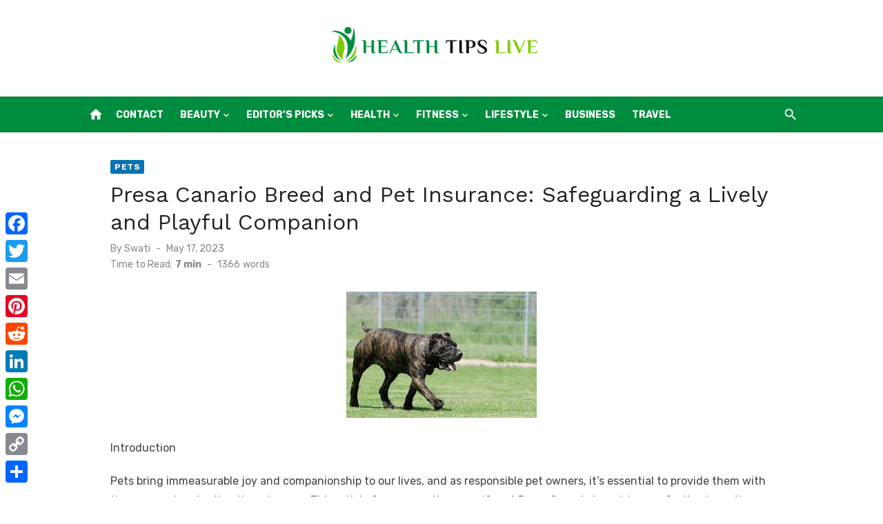

--- FILE ---
content_type: text/html; charset=UTF-8
request_url: https://www.healthtipslive.com/presa-canario-breed-and-pet-insurance-safeguarding-a-lively-and-playful-companion/
body_size: 78770
content:
<!DOCTYPE html>
<html lang="en-US">
<head>
	<meta charset="UTF-8">
	<meta name="viewport" content="width=device-width, initial-scale=1">
	<link rel="profile" href="https://gmpg.org/xfn/11">
		<meta name='robots' content='index, follow, max-image-preview:large, max-snippet:-1, max-video-preview:-1' />

	<!-- This site is optimized with the Yoast SEO plugin v26.7 - https://yoast.com/wordpress/plugins/seo/ -->
	<title>Presa Canario Breed and Pet Insurance: Safeguarding a Lively and Playful Companion - Health Tips | Healthy Life Ideas</title>
	<link rel="canonical" href="https://www.healthtipslive.com/presa-canario-breed-and-pet-insurance-safeguarding-a-lively-and-playful-companion/" />
	<meta property="og:locale" content="en_US" />
	<meta property="og:type" content="article" />
	<meta property="og:title" content="Presa Canario Breed and Pet Insurance: Safeguarding a Lively and Playful Companion - Health Tips | Healthy Life Ideas" />
	<meta property="og:description" content="Introduction Pets bring immeasurable joy and companionship to our lives, and as responsible pet owners, it&#8217;s essential to provide them with the care and protection &hellip;" />
	<meta property="og:url" content="https://www.healthtipslive.com/presa-canario-breed-and-pet-insurance-safeguarding-a-lively-and-playful-companion/" />
	<meta property="og:site_name" content="Health Tips | Healthy Life Ideas" />
	<meta property="article:published_time" content="2023-05-17T11:22:52+00:00" />
	<meta property="article:modified_time" content="2023-06-13T13:22:16+00:00" />
	<meta property="og:image" content="https://www.healthtipslive.com/wp-content/uploads/2023/05/download-4.jpg" />
	<meta property="og:image:width" content="276" />
	<meta property="og:image:height" content="183" />
	<meta property="og:image:type" content="image/jpeg" />
	<meta name="author" content="Swati" />
	<meta name="twitter:card" content="summary_large_image" />
	<meta name="twitter:label1" content="Written by" />
	<meta name="twitter:data1" content="Swati" />
	<meta name="twitter:label2" content="Est. reading time" />
	<meta name="twitter:data2" content="6 minutes" />
	<script type="application/ld+json" class="yoast-schema-graph">{"@context":"https://schema.org","@graph":[{"@type":"Article","@id":"https://www.healthtipslive.com/presa-canario-breed-and-pet-insurance-safeguarding-a-lively-and-playful-companion/#article","isPartOf":{"@id":"https://www.healthtipslive.com/presa-canario-breed-and-pet-insurance-safeguarding-a-lively-and-playful-companion/"},"author":{"name":"Swati","@id":"https://www.healthtipslive.com/#/schema/person/51ce26b8cbc5e80989a27f9b185571e1"},"headline":"Presa Canario Breed and Pet Insurance: Safeguarding a Lively and Playful Companion","datePublished":"2023-05-17T11:22:52+00:00","dateModified":"2023-06-13T13:22:16+00:00","mainEntityOfPage":{"@id":"https://www.healthtipslive.com/presa-canario-breed-and-pet-insurance-safeguarding-a-lively-and-playful-companion/"},"wordCount":1371,"commentCount":0,"publisher":{"@id":"https://www.healthtipslive.com/#organization"},"image":{"@id":"https://www.healthtipslive.com/presa-canario-breed-and-pet-insurance-safeguarding-a-lively-and-playful-companion/#primaryimage"},"thumbnailUrl":"https://www.healthtipslive.com/wp-content/uploads/2023/05/download-4.jpg","articleSection":["Pets"],"inLanguage":"en-US"},{"@type":"WebPage","@id":"https://www.healthtipslive.com/presa-canario-breed-and-pet-insurance-safeguarding-a-lively-and-playful-companion/","url":"https://www.healthtipslive.com/presa-canario-breed-and-pet-insurance-safeguarding-a-lively-and-playful-companion/","name":"Presa Canario Breed and Pet Insurance: Safeguarding a Lively and Playful Companion - Health Tips | Healthy Life Ideas","isPartOf":{"@id":"https://www.healthtipslive.com/#website"},"primaryImageOfPage":{"@id":"https://www.healthtipslive.com/presa-canario-breed-and-pet-insurance-safeguarding-a-lively-and-playful-companion/#primaryimage"},"image":{"@id":"https://www.healthtipslive.com/presa-canario-breed-and-pet-insurance-safeguarding-a-lively-and-playful-companion/#primaryimage"},"thumbnailUrl":"https://www.healthtipslive.com/wp-content/uploads/2023/05/download-4.jpg","datePublished":"2023-05-17T11:22:52+00:00","dateModified":"2023-06-13T13:22:16+00:00","breadcrumb":{"@id":"https://www.healthtipslive.com/presa-canario-breed-and-pet-insurance-safeguarding-a-lively-and-playful-companion/#breadcrumb"},"inLanguage":"en-US","potentialAction":[{"@type":"ReadAction","target":["https://www.healthtipslive.com/presa-canario-breed-and-pet-insurance-safeguarding-a-lively-and-playful-companion/"]}]},{"@type":"ImageObject","inLanguage":"en-US","@id":"https://www.healthtipslive.com/presa-canario-breed-and-pet-insurance-safeguarding-a-lively-and-playful-companion/#primaryimage","url":"https://www.healthtipslive.com/wp-content/uploads/2023/05/download-4.jpg","contentUrl":"https://www.healthtipslive.com/wp-content/uploads/2023/05/download-4.jpg","width":276,"height":183},{"@type":"BreadcrumbList","@id":"https://www.healthtipslive.com/presa-canario-breed-and-pet-insurance-safeguarding-a-lively-and-playful-companion/#breadcrumb","itemListElement":[{"@type":"ListItem","position":1,"name":"Home","item":"https://www.healthtipslive.com/"},{"@type":"ListItem","position":2,"name":"Presa Canario Breed and Pet Insurance: Safeguarding a Lively and Playful Companion"}]},{"@type":"WebSite","@id":"https://www.healthtipslive.com/#website","url":"https://www.healthtipslive.com/","name":"Health Tips | Healthy Life Ideas","description":"","publisher":{"@id":"https://www.healthtipslive.com/#organization"},"potentialAction":[{"@type":"SearchAction","target":{"@type":"EntryPoint","urlTemplate":"https://www.healthtipslive.com/?s={search_term_string}"},"query-input":{"@type":"PropertyValueSpecification","valueRequired":true,"valueName":"search_term_string"}}],"inLanguage":"en-US"},{"@type":"Organization","@id":"https://www.healthtipslive.com/#organization","name":"Health Tips | Healthy Life Ideas","url":"https://www.healthtipslive.com/","logo":{"@type":"ImageObject","inLanguage":"en-US","@id":"https://www.healthtipslive.com/#/schema/logo/image/","url":"https://www.healthtipslive.com/wp-content/uploads/2024/01/Group-51.png","contentUrl":"https://www.healthtipslive.com/wp-content/uploads/2024/01/Group-51.png","width":1914,"height":332,"caption":"Health Tips | Healthy Life Ideas"},"image":{"@id":"https://www.healthtipslive.com/#/schema/logo/image/"}},{"@type":"Person","@id":"https://www.healthtipslive.com/#/schema/person/51ce26b8cbc5e80989a27f9b185571e1","name":"Swati","image":{"@type":"ImageObject","inLanguage":"en-US","@id":"https://www.healthtipslive.com/#/schema/person/image/","url":"https://secure.gravatar.com/avatar/3827fe16ed298683e0dad0218788486f8be97070a48faf5337f28f9b493eef59?s=96&d=mm&r=g","contentUrl":"https://secure.gravatar.com/avatar/3827fe16ed298683e0dad0218788486f8be97070a48faf5337f28f9b493eef59?s=96&d=mm&r=g","caption":"Swati"},"url":"https://www.healthtipslive.com/author/swati/"}]}</script>
	<!-- / Yoast SEO plugin. -->


<link rel='dns-prefetch' href='//widgetlogic.org' />
<link rel='dns-prefetch' href='//static.addtoany.com' />
<link rel='dns-prefetch' href='//fonts.googleapis.com' />
<link href='https://fonts.gstatic.com' crossorigin rel='preconnect' />
<link rel="alternate" type="application/rss+xml" title="Health Tips | Healthy Life Ideas &raquo; Feed" href="https://www.healthtipslive.com/feed/" />
<link rel="alternate" title="oEmbed (JSON)" type="application/json+oembed" href="https://www.healthtipslive.com/wp-json/oembed/1.0/embed?url=https%3A%2F%2Fwww.healthtipslive.com%2Fpresa-canario-breed-and-pet-insurance-safeguarding-a-lively-and-playful-companion%2F" />
<link rel="alternate" title="oEmbed (XML)" type="text/xml+oembed" href="https://www.healthtipslive.com/wp-json/oembed/1.0/embed?url=https%3A%2F%2Fwww.healthtipslive.com%2Fpresa-canario-breed-and-pet-insurance-safeguarding-a-lively-and-playful-companion%2F&#038;format=xml" />
<style id='wp-img-auto-sizes-contain-inline-css' type='text/css'>
img:is([sizes=auto i],[sizes^="auto," i]){contain-intrinsic-size:3000px 1500px}
/*# sourceURL=wp-img-auto-sizes-contain-inline-css */
</style>
<style id='wp-emoji-styles-inline-css' type='text/css'>

	img.wp-smiley, img.emoji {
		display: inline !important;
		border: none !important;
		box-shadow: none !important;
		height: 1em !important;
		width: 1em !important;
		margin: 0 0.07em !important;
		vertical-align: -0.1em !important;
		background: none !important;
		padding: 0 !important;
	}
/*# sourceURL=wp-emoji-styles-inline-css */
</style>
<style id='wp-block-library-inline-css' type='text/css'>
:root{--wp-block-synced-color:#7a00df;--wp-block-synced-color--rgb:122,0,223;--wp-bound-block-color:var(--wp-block-synced-color);--wp-editor-canvas-background:#ddd;--wp-admin-theme-color:#007cba;--wp-admin-theme-color--rgb:0,124,186;--wp-admin-theme-color-darker-10:#006ba1;--wp-admin-theme-color-darker-10--rgb:0,107,160.5;--wp-admin-theme-color-darker-20:#005a87;--wp-admin-theme-color-darker-20--rgb:0,90,135;--wp-admin-border-width-focus:2px}@media (min-resolution:192dpi){:root{--wp-admin-border-width-focus:1.5px}}.wp-element-button{cursor:pointer}:root .has-very-light-gray-background-color{background-color:#eee}:root .has-very-dark-gray-background-color{background-color:#313131}:root .has-very-light-gray-color{color:#eee}:root .has-very-dark-gray-color{color:#313131}:root .has-vivid-green-cyan-to-vivid-cyan-blue-gradient-background{background:linear-gradient(135deg,#00d084,#0693e3)}:root .has-purple-crush-gradient-background{background:linear-gradient(135deg,#34e2e4,#4721fb 50%,#ab1dfe)}:root .has-hazy-dawn-gradient-background{background:linear-gradient(135deg,#faaca8,#dad0ec)}:root .has-subdued-olive-gradient-background{background:linear-gradient(135deg,#fafae1,#67a671)}:root .has-atomic-cream-gradient-background{background:linear-gradient(135deg,#fdd79a,#004a59)}:root .has-nightshade-gradient-background{background:linear-gradient(135deg,#330968,#31cdcf)}:root .has-midnight-gradient-background{background:linear-gradient(135deg,#020381,#2874fc)}:root{--wp--preset--font-size--normal:16px;--wp--preset--font-size--huge:42px}.has-regular-font-size{font-size:1em}.has-larger-font-size{font-size:2.625em}.has-normal-font-size{font-size:var(--wp--preset--font-size--normal)}.has-huge-font-size{font-size:var(--wp--preset--font-size--huge)}.has-text-align-center{text-align:center}.has-text-align-left{text-align:left}.has-text-align-right{text-align:right}.has-fit-text{white-space:nowrap!important}#end-resizable-editor-section{display:none}.aligncenter{clear:both}.items-justified-left{justify-content:flex-start}.items-justified-center{justify-content:center}.items-justified-right{justify-content:flex-end}.items-justified-space-between{justify-content:space-between}.screen-reader-text{border:0;clip-path:inset(50%);height:1px;margin:-1px;overflow:hidden;padding:0;position:absolute;width:1px;word-wrap:normal!important}.screen-reader-text:focus{background-color:#ddd;clip-path:none;color:#444;display:block;font-size:1em;height:auto;left:5px;line-height:normal;padding:15px 23px 14px;text-decoration:none;top:5px;width:auto;z-index:100000}html :where(.has-border-color){border-style:solid}html :where([style*=border-top-color]){border-top-style:solid}html :where([style*=border-right-color]){border-right-style:solid}html :where([style*=border-bottom-color]){border-bottom-style:solid}html :where([style*=border-left-color]){border-left-style:solid}html :where([style*=border-width]){border-style:solid}html :where([style*=border-top-width]){border-top-style:solid}html :where([style*=border-right-width]){border-right-style:solid}html :where([style*=border-bottom-width]){border-bottom-style:solid}html :where([style*=border-left-width]){border-left-style:solid}html :where(img[class*=wp-image-]){height:auto;max-width:100%}:where(figure){margin:0 0 1em}html :where(.is-position-sticky){--wp-admin--admin-bar--position-offset:var(--wp-admin--admin-bar--height,0px)}@media screen and (max-width:600px){html :where(.is-position-sticky){--wp-admin--admin-bar--position-offset:0px}}

/*# sourceURL=wp-block-library-inline-css */
</style><style id='global-styles-inline-css' type='text/css'>
:root{--wp--preset--aspect-ratio--square: 1;--wp--preset--aspect-ratio--4-3: 4/3;--wp--preset--aspect-ratio--3-4: 3/4;--wp--preset--aspect-ratio--3-2: 3/2;--wp--preset--aspect-ratio--2-3: 2/3;--wp--preset--aspect-ratio--16-9: 16/9;--wp--preset--aspect-ratio--9-16: 9/16;--wp--preset--color--black: #000000;--wp--preset--color--cyan-bluish-gray: #abb8c3;--wp--preset--color--white: #ffffff;--wp--preset--color--pale-pink: #f78da7;--wp--preset--color--vivid-red: #cf2e2e;--wp--preset--color--luminous-vivid-orange: #ff6900;--wp--preset--color--luminous-vivid-amber: #fcb900;--wp--preset--color--light-green-cyan: #7bdcb5;--wp--preset--color--vivid-green-cyan: #00d084;--wp--preset--color--pale-cyan-blue: #8ed1fc;--wp--preset--color--vivid-cyan-blue: #0693e3;--wp--preset--color--vivid-purple: #9b51e0;--wp--preset--color--dark-gray: #222222;--wp--preset--color--medium-gray: #444444;--wp--preset--color--light-gray: #888888;--wp--preset--color--accent: #0573b4;--wp--preset--gradient--vivid-cyan-blue-to-vivid-purple: linear-gradient(135deg,rgb(6,147,227) 0%,rgb(155,81,224) 100%);--wp--preset--gradient--light-green-cyan-to-vivid-green-cyan: linear-gradient(135deg,rgb(122,220,180) 0%,rgb(0,208,130) 100%);--wp--preset--gradient--luminous-vivid-amber-to-luminous-vivid-orange: linear-gradient(135deg,rgb(252,185,0) 0%,rgb(255,105,0) 100%);--wp--preset--gradient--luminous-vivid-orange-to-vivid-red: linear-gradient(135deg,rgb(255,105,0) 0%,rgb(207,46,46) 100%);--wp--preset--gradient--very-light-gray-to-cyan-bluish-gray: linear-gradient(135deg,rgb(238,238,238) 0%,rgb(169,184,195) 100%);--wp--preset--gradient--cool-to-warm-spectrum: linear-gradient(135deg,rgb(74,234,220) 0%,rgb(151,120,209) 20%,rgb(207,42,186) 40%,rgb(238,44,130) 60%,rgb(251,105,98) 80%,rgb(254,248,76) 100%);--wp--preset--gradient--blush-light-purple: linear-gradient(135deg,rgb(255,206,236) 0%,rgb(152,150,240) 100%);--wp--preset--gradient--blush-bordeaux: linear-gradient(135deg,rgb(254,205,165) 0%,rgb(254,45,45) 50%,rgb(107,0,62) 100%);--wp--preset--gradient--luminous-dusk: linear-gradient(135deg,rgb(255,203,112) 0%,rgb(199,81,192) 50%,rgb(65,88,208) 100%);--wp--preset--gradient--pale-ocean: linear-gradient(135deg,rgb(255,245,203) 0%,rgb(182,227,212) 50%,rgb(51,167,181) 100%);--wp--preset--gradient--electric-grass: linear-gradient(135deg,rgb(202,248,128) 0%,rgb(113,206,126) 100%);--wp--preset--gradient--midnight: linear-gradient(135deg,rgb(2,3,129) 0%,rgb(40,116,252) 100%);--wp--preset--font-size--small: 14px;--wp--preset--font-size--medium: 18px;--wp--preset--font-size--large: 20px;--wp--preset--font-size--x-large: 32px;--wp--preset--font-size--normal: 16px;--wp--preset--font-size--larger: 24px;--wp--preset--font-size--huge: 48px;--wp--preset--spacing--20: 0.44rem;--wp--preset--spacing--30: 0.67rem;--wp--preset--spacing--40: 1rem;--wp--preset--spacing--50: 1.5rem;--wp--preset--spacing--60: 2.25rem;--wp--preset--spacing--70: 3.38rem;--wp--preset--spacing--80: 5.06rem;--wp--preset--shadow--natural: 6px 6px 9px rgba(0, 0, 0, 0.2);--wp--preset--shadow--deep: 12px 12px 50px rgba(0, 0, 0, 0.4);--wp--preset--shadow--sharp: 6px 6px 0px rgba(0, 0, 0, 0.2);--wp--preset--shadow--outlined: 6px 6px 0px -3px rgb(255, 255, 255), 6px 6px rgb(0, 0, 0);--wp--preset--shadow--crisp: 6px 6px 0px rgb(0, 0, 0);}:root { --wp--style--global--content-size: 760px;--wp--style--global--wide-size: 1140px; }:where(body) { margin: 0; }.wp-site-blocks > .alignleft { float: left; margin-right: 2em; }.wp-site-blocks > .alignright { float: right; margin-left: 2em; }.wp-site-blocks > .aligncenter { justify-content: center; margin-left: auto; margin-right: auto; }:where(.wp-site-blocks) > * { margin-block-start: 20px; margin-block-end: 0; }:where(.wp-site-blocks) > :first-child { margin-block-start: 0; }:where(.wp-site-blocks) > :last-child { margin-block-end: 0; }:root { --wp--style--block-gap: 20px; }:root :where(.is-layout-flow) > :first-child{margin-block-start: 0;}:root :where(.is-layout-flow) > :last-child{margin-block-end: 0;}:root :where(.is-layout-flow) > *{margin-block-start: 20px;margin-block-end: 0;}:root :where(.is-layout-constrained) > :first-child{margin-block-start: 0;}:root :where(.is-layout-constrained) > :last-child{margin-block-end: 0;}:root :where(.is-layout-constrained) > *{margin-block-start: 20px;margin-block-end: 0;}:root :where(.is-layout-flex){gap: 20px;}:root :where(.is-layout-grid){gap: 20px;}.is-layout-flow > .alignleft{float: left;margin-inline-start: 0;margin-inline-end: 2em;}.is-layout-flow > .alignright{float: right;margin-inline-start: 2em;margin-inline-end: 0;}.is-layout-flow > .aligncenter{margin-left: auto !important;margin-right: auto !important;}.is-layout-constrained > .alignleft{float: left;margin-inline-start: 0;margin-inline-end: 2em;}.is-layout-constrained > .alignright{float: right;margin-inline-start: 2em;margin-inline-end: 0;}.is-layout-constrained > .aligncenter{margin-left: auto !important;margin-right: auto !important;}.is-layout-constrained > :where(:not(.alignleft):not(.alignright):not(.alignfull)){max-width: var(--wp--style--global--content-size);margin-left: auto !important;margin-right: auto !important;}.is-layout-constrained > .alignwide{max-width: var(--wp--style--global--wide-size);}body .is-layout-flex{display: flex;}.is-layout-flex{flex-wrap: wrap;align-items: center;}.is-layout-flex > :is(*, div){margin: 0;}body .is-layout-grid{display: grid;}.is-layout-grid > :is(*, div){margin: 0;}body{color: #444;font-family: Rubik, -apple-system, BlinkMacSystemFont, Segoe UI, Roboto, Oxygen-Sans, Ubuntu, Cantarell, Helvetica Neue, sans-serif;font-size: 16px;line-height: 1.75;padding-top: 0px;padding-right: 0px;padding-bottom: 0px;padding-left: 0px;}a:where(:not(.wp-element-button)){text-decoration: underline;}h1, h2, h3, h4, h5, h6{color: #222;font-family: Work Sans, -apple-system, BlinkMacSystemFont, Segoe UI, Roboto, Oxygen-Sans, Ubuntu, Cantarell, Helvetica Neue, sans-serif;}:root :where(.wp-element-button, .wp-block-button__link){background-color: #222;border-radius: 2px;border-width: 0;color: #fff;font-family: inherit;font-size: inherit;font-style: inherit;font-weight: inherit;letter-spacing: inherit;line-height: inherit;padding-top: 6px;padding-right: 20px;padding-bottom: 6px;padding-left: 20px;text-decoration: none;text-transform: inherit;}.has-black-color{color: var(--wp--preset--color--black) !important;}.has-cyan-bluish-gray-color{color: var(--wp--preset--color--cyan-bluish-gray) !important;}.has-white-color{color: var(--wp--preset--color--white) !important;}.has-pale-pink-color{color: var(--wp--preset--color--pale-pink) !important;}.has-vivid-red-color{color: var(--wp--preset--color--vivid-red) !important;}.has-luminous-vivid-orange-color{color: var(--wp--preset--color--luminous-vivid-orange) !important;}.has-luminous-vivid-amber-color{color: var(--wp--preset--color--luminous-vivid-amber) !important;}.has-light-green-cyan-color{color: var(--wp--preset--color--light-green-cyan) !important;}.has-vivid-green-cyan-color{color: var(--wp--preset--color--vivid-green-cyan) !important;}.has-pale-cyan-blue-color{color: var(--wp--preset--color--pale-cyan-blue) !important;}.has-vivid-cyan-blue-color{color: var(--wp--preset--color--vivid-cyan-blue) !important;}.has-vivid-purple-color{color: var(--wp--preset--color--vivid-purple) !important;}.has-dark-gray-color{color: var(--wp--preset--color--dark-gray) !important;}.has-medium-gray-color{color: var(--wp--preset--color--medium-gray) !important;}.has-light-gray-color{color: var(--wp--preset--color--light-gray) !important;}.has-accent-color{color: var(--wp--preset--color--accent) !important;}.has-black-background-color{background-color: var(--wp--preset--color--black) !important;}.has-cyan-bluish-gray-background-color{background-color: var(--wp--preset--color--cyan-bluish-gray) !important;}.has-white-background-color{background-color: var(--wp--preset--color--white) !important;}.has-pale-pink-background-color{background-color: var(--wp--preset--color--pale-pink) !important;}.has-vivid-red-background-color{background-color: var(--wp--preset--color--vivid-red) !important;}.has-luminous-vivid-orange-background-color{background-color: var(--wp--preset--color--luminous-vivid-orange) !important;}.has-luminous-vivid-amber-background-color{background-color: var(--wp--preset--color--luminous-vivid-amber) !important;}.has-light-green-cyan-background-color{background-color: var(--wp--preset--color--light-green-cyan) !important;}.has-vivid-green-cyan-background-color{background-color: var(--wp--preset--color--vivid-green-cyan) !important;}.has-pale-cyan-blue-background-color{background-color: var(--wp--preset--color--pale-cyan-blue) !important;}.has-vivid-cyan-blue-background-color{background-color: var(--wp--preset--color--vivid-cyan-blue) !important;}.has-vivid-purple-background-color{background-color: var(--wp--preset--color--vivid-purple) !important;}.has-dark-gray-background-color{background-color: var(--wp--preset--color--dark-gray) !important;}.has-medium-gray-background-color{background-color: var(--wp--preset--color--medium-gray) !important;}.has-light-gray-background-color{background-color: var(--wp--preset--color--light-gray) !important;}.has-accent-background-color{background-color: var(--wp--preset--color--accent) !important;}.has-black-border-color{border-color: var(--wp--preset--color--black) !important;}.has-cyan-bluish-gray-border-color{border-color: var(--wp--preset--color--cyan-bluish-gray) !important;}.has-white-border-color{border-color: var(--wp--preset--color--white) !important;}.has-pale-pink-border-color{border-color: var(--wp--preset--color--pale-pink) !important;}.has-vivid-red-border-color{border-color: var(--wp--preset--color--vivid-red) !important;}.has-luminous-vivid-orange-border-color{border-color: var(--wp--preset--color--luminous-vivid-orange) !important;}.has-luminous-vivid-amber-border-color{border-color: var(--wp--preset--color--luminous-vivid-amber) !important;}.has-light-green-cyan-border-color{border-color: var(--wp--preset--color--light-green-cyan) !important;}.has-vivid-green-cyan-border-color{border-color: var(--wp--preset--color--vivid-green-cyan) !important;}.has-pale-cyan-blue-border-color{border-color: var(--wp--preset--color--pale-cyan-blue) !important;}.has-vivid-cyan-blue-border-color{border-color: var(--wp--preset--color--vivid-cyan-blue) !important;}.has-vivid-purple-border-color{border-color: var(--wp--preset--color--vivid-purple) !important;}.has-dark-gray-border-color{border-color: var(--wp--preset--color--dark-gray) !important;}.has-medium-gray-border-color{border-color: var(--wp--preset--color--medium-gray) !important;}.has-light-gray-border-color{border-color: var(--wp--preset--color--light-gray) !important;}.has-accent-border-color{border-color: var(--wp--preset--color--accent) !important;}.has-vivid-cyan-blue-to-vivid-purple-gradient-background{background: var(--wp--preset--gradient--vivid-cyan-blue-to-vivid-purple) !important;}.has-light-green-cyan-to-vivid-green-cyan-gradient-background{background: var(--wp--preset--gradient--light-green-cyan-to-vivid-green-cyan) !important;}.has-luminous-vivid-amber-to-luminous-vivid-orange-gradient-background{background: var(--wp--preset--gradient--luminous-vivid-amber-to-luminous-vivid-orange) !important;}.has-luminous-vivid-orange-to-vivid-red-gradient-background{background: var(--wp--preset--gradient--luminous-vivid-orange-to-vivid-red) !important;}.has-very-light-gray-to-cyan-bluish-gray-gradient-background{background: var(--wp--preset--gradient--very-light-gray-to-cyan-bluish-gray) !important;}.has-cool-to-warm-spectrum-gradient-background{background: var(--wp--preset--gradient--cool-to-warm-spectrum) !important;}.has-blush-light-purple-gradient-background{background: var(--wp--preset--gradient--blush-light-purple) !important;}.has-blush-bordeaux-gradient-background{background: var(--wp--preset--gradient--blush-bordeaux) !important;}.has-luminous-dusk-gradient-background{background: var(--wp--preset--gradient--luminous-dusk) !important;}.has-pale-ocean-gradient-background{background: var(--wp--preset--gradient--pale-ocean) !important;}.has-electric-grass-gradient-background{background: var(--wp--preset--gradient--electric-grass) !important;}.has-midnight-gradient-background{background: var(--wp--preset--gradient--midnight) !important;}.has-small-font-size{font-size: var(--wp--preset--font-size--small) !important;}.has-medium-font-size{font-size: var(--wp--preset--font-size--medium) !important;}.has-large-font-size{font-size: var(--wp--preset--font-size--large) !important;}.has-x-large-font-size{font-size: var(--wp--preset--font-size--x-large) !important;}.has-normal-font-size{font-size: var(--wp--preset--font-size--normal) !important;}.has-larger-font-size{font-size: var(--wp--preset--font-size--larger) !important;}.has-huge-font-size{font-size: var(--wp--preset--font-size--huge) !important;}
/*# sourceURL=global-styles-inline-css */
</style>

<link rel='stylesheet' id='block-widget-css' href='https://www.healthtipslive.com/wp-content/plugins/widget-logic/block_widget/css/widget.css?ver=1768260056' type='text/css' media='all' />
<link rel='stylesheet' id='ez-toc-css' href='https://www.healthtipslive.com/wp-content/plugins/easy-table-of-contents/assets/css/screen.min.css?ver=2.0.80' type='text/css' media='all' />
<style id='ez-toc-inline-css' type='text/css'>
div#ez-toc-container .ez-toc-title {font-size: 120%;}div#ez-toc-container .ez-toc-title {font-weight: 500;}div#ez-toc-container ul li , div#ez-toc-container ul li a {font-size: 95%;}div#ez-toc-container ul li , div#ez-toc-container ul li a {font-weight: 500;}div#ez-toc-container nav ul ul li {font-size: 90%;}.ez-toc-box-title {font-weight: bold; margin-bottom: 10px; text-align: center; text-transform: uppercase; letter-spacing: 1px; color: #666; padding-bottom: 5px;position:absolute;top:-4%;left:5%;background-color: inherit;transition: top 0.3s ease;}.ez-toc-box-title.toc-closed {top:-25%;}
/*# sourceURL=ez-toc-inline-css */
</style>
<link rel='stylesheet' id='short-news-fonts-css' href='https://fonts.googleapis.com/css?family=Work+Sans%3A400%2C700%2C900%2C400italic%7CRubik%3A400%2C700%2C400italic%2C700italic&#038;subset=latin%2Clatin-ext&#038;display=fallback' type='text/css' media='all' />
<link rel='stylesheet' id='short-news-style-css' href='https://www.healthtipslive.com/wp-content/themes/short-news/style.css?ver=1.1.7' type='text/css' media='all' />
<style id='short-news-style-inline-css' type='text/css'>

			@media screen and (min-width: 600px) {
			.site-logo {max-width: 300px;}
			}
/*# sourceURL=short-news-style-inline-css */
</style>
<link rel='stylesheet' id='short-news-social-icons-css' href='https://www.healthtipslive.com/wp-content/themes/short-news/assets/css/social-icons.css?ver=1.0.0' type='text/css' media='all' />
<link rel='stylesheet' id='recent-posts-widget-with-thumbnails-public-style-css' href='https://www.healthtipslive.com/wp-content/plugins/recent-posts-widget-with-thumbnails/public.css?ver=7.1.1' type='text/css' media='all' />
<link rel='stylesheet' id='addtoany-css' href='https://www.healthtipslive.com/wp-content/plugins/add-to-any/addtoany.min.css?ver=1.16' type='text/css' media='all' />
<style id='addtoany-inline-css' type='text/css'>
@media screen and (max-width:980px){
.a2a_floating_style.a2a_vertical_style{display:none;}
}
/*# sourceURL=addtoany-inline-css */
</style>
<script type="text/javascript" id="addtoany-core-js-before">
/* <![CDATA[ */
window.a2a_config=window.a2a_config||{};a2a_config.callbacks=[];a2a_config.overlays=[];a2a_config.templates={};

//# sourceURL=addtoany-core-js-before
/* ]]> */
</script>
<script type="text/javascript" defer src="https://static.addtoany.com/menu/page.js" id="addtoany-core-js"></script>
<script type="text/javascript" src="https://www.healthtipslive.com/wp-includes/js/jquery/jquery.min.js?ver=3.7.1" id="jquery-core-js"></script>
<script type="text/javascript" src="https://www.healthtipslive.com/wp-includes/js/jquery/jquery-migrate.min.js?ver=3.4.1" id="jquery-migrate-js"></script>
<script type="text/javascript" defer src="https://www.healthtipslive.com/wp-content/plugins/add-to-any/addtoany.min.js?ver=1.1" id="addtoany-jquery-js"></script>
<link rel="https://api.w.org/" href="https://www.healthtipslive.com/wp-json/" /><link rel="alternate" title="JSON" type="application/json" href="https://www.healthtipslive.com/wp-json/wp/v2/posts/6291" /><link rel="EditURI" type="application/rsd+xml" title="RSD" href="https://www.healthtipslive.com/xmlrpc.php?rsd" />
<meta name="generator" content="WordPress 6.9" />
<link rel='shortlink' href='https://www.healthtipslive.com/?p=6291' />

<!-- BEGIN Clicky Analytics v2.2.4 Tracking - https://wordpress.org/plugins/clicky-analytics/ -->
<script type="text/javascript">
  var clicky_custom = clicky_custom || {};
  clicky_custom.outbound_pattern = ['/go/','/out/'];
</script>

<script async src="//static.getclicky.com/101232986.js"></script>

<!-- END Clicky Analytics v2.2.4 Tracking -->

<meta name="adxom-verification" content="11kereD23221dc3859b197364691b9583cd">

<meta name="publisuites-verify-code" content="aHR0cDovL2hlYWx0aHRpcHNsaXZlLmNvbQ==" />
<!-- Google tag (gtag.js) -->
<script async src="https://www.googletagmanager.com/gtag/js?id=G-HH9MVEVMPL"></script> <script> window.dataLayer = window.dataLayer || []; function gtag(){dataLayer.push(arguments);} gtag('js', new Date()); gtag('config', 'G-HH9MVEVMPL'); </script><link rel="icon" href="https://www.healthtipslive.com/wp-content/uploads/2024/01/cropped-Frame-73-32x32.png" sizes="32x32" />
<link rel="icon" href="https://www.healthtipslive.com/wp-content/uploads/2024/01/cropped-Frame-73-192x192.png" sizes="192x192" />
<link rel="apple-touch-icon" href="https://www.healthtipslive.com/wp-content/uploads/2024/01/cropped-Frame-73-180x180.png" />
<meta name="msapplication-TileImage" content="https://www.healthtipslive.com/wp-content/uploads/2024/01/cropped-Frame-73-270x270.png" />
		<style type="text/css" id="wp-custom-css">
			.site-title, .site-description {
    position: relative !important;
    clip: unset !important;margin:0 auto !important;
}
.header-bottom {
    background: #008C3F !important;
    border-top: 1px solid rgba(0, 0, 0, .08);
    border-bottom: 1px solid rgba(0, 0, 0, .08);
}
.main-navigation > ul > li > a, .search-popup-button, .home-icon a {
    color: #fff !important;
}
.main-navigation {
    margin: unset !important;
}
		</style>
		</head>
<body class="wp-singular post-template-default single single-post postid-6291 single-format-standard wp-custom-logo wp-embed-responsive wp-theme-short-news group-blog header-style-1 site-fullwidth has-no-sidebar" >


<a class="skip-link screen-reader-text" href="#content">Skip to content</a>
<div id="page" class="site">

	<header id="masthead" class="site-header" role="banner">
			
			
	<div class="header-middle header-title-left ">
		<div class="container flex-container">
			<div class="site-branding">
				<p class="site-title site-logo"><a href="https://www.healthtipslive.com/" class="custom-logo-link" rel="home"><img width="1914" height="332" src="https://www.healthtipslive.com/wp-content/uploads/2024/01/Group-51.png" class="custom-logo" alt="Health Tips | Healthy Life Ideas" decoding="async" fetchpriority="high" srcset="https://www.healthtipslive.com/wp-content/uploads/2024/01/Group-51.png 1914w, https://www.healthtipslive.com/wp-content/uploads/2024/01/Group-51-300x52.png 300w, https://www.healthtipslive.com/wp-content/uploads/2024/01/Group-51-1024x178.png 1024w, https://www.healthtipslive.com/wp-content/uploads/2024/01/Group-51-768x133.png 768w, https://www.healthtipslive.com/wp-content/uploads/2024/01/Group-51-1536x266.png 1536w" sizes="(max-width: 1914px) 100vw, 1914px" /></a></p>			</div>
					</div>
	</div>
	
	<div class="header-bottom menu-left">
		<div class="container">
			<div class="row">
				<div class="col-12">
				<div class="home-icon"><a href="https://www.healthtipslive.com/" rel="home"><i class="material-icons">home</i></a></div>
	<nav id="site-navigation" class="main-navigation" role="navigation" aria-label="Main Menu">
		<ul id="main-menu" class="main-menu"><li id="menu-item-1434" class="menu-item menu-item-type-post_type menu-item-object-page menu-item-1434"><a href="https://www.healthtipslive.com/contact/">Contact</a></li>
<li id="menu-item-211" class="menu-item menu-item-type-taxonomy menu-item-object-category menu-item-has-children menu-item-211"><a href="https://www.healthtipslive.com/category/beauty/">Beauty</a>
<ul class="sub-menu">
	<li id="menu-item-1454" class="menu-item menu-item-type-taxonomy menu-item-object-category menu-item-1454"><a href="https://www.healthtipslive.com/category/makeup/">Makeup</a></li>
	<li id="menu-item-1455" class="menu-item menu-item-type-taxonomy menu-item-object-category menu-item-1455"><a href="https://www.healthtipslive.com/category/mehndi-designs/">Mehndi Designs</a></li>
	<li id="menu-item-1464" class="menu-item menu-item-type-taxonomy menu-item-object-category menu-item-1464"><a href="https://www.healthtipslive.com/category/skin-care/">Skin Care</a></li>
</ul>
</li>
<li id="menu-item-1445" class="menu-item menu-item-type-taxonomy menu-item-object-category menu-item-has-children menu-item-1445"><a href="https://www.healthtipslive.com/category/editors-picks/">Editor&#8217;s Picks</a>
<ul class="sub-menu">
	<li id="menu-item-1452" class="menu-item menu-item-type-taxonomy menu-item-object-category menu-item-1452"><a href="https://www.healthtipslive.com/category/infographics/">Infographics</a></li>
	<li id="menu-item-1458" class="menu-item menu-item-type-taxonomy menu-item-object-category menu-item-1458"><a href="https://www.healthtipslive.com/category/news/">NEWS</a></li>
	<li id="menu-item-1461" class="menu-item menu-item-type-taxonomy menu-item-object-category menu-item-1461"><a href="https://www.healthtipslive.com/category/press-release/">Press release</a></li>
	<li id="menu-item-1468" class="menu-item menu-item-type-taxonomy menu-item-object-category menu-item-1468"><a href="https://www.healthtipslive.com/category/trending/">Trending</a></li>
	<li id="menu-item-1469" class="menu-item menu-item-type-taxonomy menu-item-object-category menu-item-1469"><a href="https://www.healthtipslive.com/category/trends/">TRENDS</a></li>
	<li id="menu-item-1471" class="menu-item menu-item-type-taxonomy menu-item-object-category menu-item-1471"><a href="https://www.healthtipslive.com/category/videos/">Videos</a></li>
</ul>
</li>
<li id="menu-item-569" class="menu-item menu-item-type-taxonomy menu-item-object-category menu-item-has-children menu-item-569"><a href="https://www.healthtipslive.com/category/health-tips/">Health</a>
<ul class="sub-menu">
	<li id="menu-item-1437" class="menu-item menu-item-type-taxonomy menu-item-object-category menu-item-1437"><a href="https://www.healthtipslive.com/category/cancer/">Cancer</a></li>
	<li id="menu-item-1440" class="menu-item menu-item-type-taxonomy menu-item-object-category menu-item-1440"><a href="https://www.healthtipslive.com/category/children-health/">Children Health</a></li>
	<li id="menu-item-1441" class="menu-item menu-item-type-taxonomy menu-item-object-category menu-item-1441"><a href="https://www.healthtipslive.com/category/chronic-pain/">Chronic Pain</a></li>
	<li id="menu-item-1442" class="menu-item menu-item-type-taxonomy menu-item-object-category menu-item-1442"><a href="https://www.healthtipslive.com/category/diabetes/">Diabetes</a></li>
	<li id="menu-item-1444" class="menu-item menu-item-type-taxonomy menu-item-object-category menu-item-1444"><a href="https://www.healthtipslive.com/category/diet-nutrition/">Diet &amp; Nutrition</a></li>
	<li id="menu-item-1450" class="menu-item menu-item-type-taxonomy menu-item-object-category menu-item-1450"><a href="https://www.healthtipslive.com/category/health-medical/">Health &amp; Medical</a></li>
	<li id="menu-item-1456" class="menu-item menu-item-type-taxonomy menu-item-object-category menu-item-1456"><a href="https://www.healthtipslive.com/category/mens-health/">Men&#8217;s Health</a></li>
	<li id="menu-item-1457" class="menu-item menu-item-type-taxonomy menu-item-object-category menu-item-1457"><a href="https://www.healthtipslive.com/category/mental-health/">Mental Health</a></li>
	<li id="menu-item-1459" class="menu-item menu-item-type-taxonomy menu-item-object-category menu-item-1459"><a href="https://www.healthtipslive.com/category/nutrition/">Nutrition</a></li>
	<li id="menu-item-1465" class="menu-item menu-item-type-taxonomy menu-item-object-category menu-item-1465"><a href="https://www.healthtipslive.com/category/slimming-pills/">Slimming Pills</a></li>
	<li id="menu-item-1466" class="menu-item menu-item-type-taxonomy menu-item-object-category menu-item-1466"><a href="https://www.healthtipslive.com/category/spine-specialists/">Spine Specialists</a></li>
	<li id="menu-item-1473" class="menu-item menu-item-type-taxonomy menu-item-object-category menu-item-1473"><a href="https://www.healthtipslive.com/category/womens-health/">Women&#8217;s Health</a></li>
</ul>
</li>
<li id="menu-item-213" class="menu-item menu-item-type-taxonomy menu-item-object-category menu-item-has-children menu-item-213"><a href="https://www.healthtipslive.com/category/fitness/">Fitness</a>
<ul class="sub-menu">
	<li id="menu-item-1443" class="menu-item menu-item-type-taxonomy menu-item-object-category menu-item-1443"><a href="https://www.healthtipslive.com/category/diet-fitness/">Diet &amp; Fitness</a></li>
	<li id="menu-item-1467" class="menu-item menu-item-type-taxonomy menu-item-object-category menu-item-1467"><a href="https://www.healthtipslive.com/category/treatments/">Treatments</a></li>
	<li id="menu-item-1472" class="menu-item menu-item-type-taxonomy menu-item-object-category menu-item-1472"><a href="https://www.healthtipslive.com/category/weight-loss/">Weight Loss</a></li>
</ul>
</li>
<li id="menu-item-217" class="menu-item menu-item-type-taxonomy menu-item-object-category menu-item-has-children menu-item-217"><a href="https://www.healthtipslive.com/category/lifestyle/">Lifestyle</a>
<ul class="sub-menu">
	<li id="menu-item-1435" class="menu-item menu-item-type-taxonomy menu-item-object-category menu-item-has-children menu-item-1435"><a href="https://www.healthtipslive.com/category/celebrity/">Celebrity</a>
	<ul class="sub-menu">
		<li id="menu-item-1439" class="menu-item menu-item-type-taxonomy menu-item-object-category menu-item-1439"><a href="https://www.healthtipslive.com/category/celebrity-news/">Celebrity News</a></li>
	</ul>
</li>
	<li id="menu-item-1446" class="menu-item menu-item-type-taxonomy menu-item-object-category menu-item-1446"><a href="https://www.healthtipslive.com/category/fashion/">Fashion</a></li>
	<li id="menu-item-1448" class="menu-item menu-item-type-taxonomy menu-item-object-category menu-item-1448"><a href="https://www.healthtipslive.com/category/hair/">Hair</a></li>
	<li id="menu-item-1474" class="menu-item menu-item-type-taxonomy menu-item-object-category menu-item-1474"><a href="https://www.healthtipslive.com/category/pregnancy-parenting/">PREGNANCY &amp; PARENTING</a></li>
	<li id="menu-item-1462" class="menu-item menu-item-type-taxonomy menu-item-object-category menu-item-1462"><a href="https://www.healthtipslive.com/category/recipes/">Recipes</a></li>
	<li id="menu-item-1463" class="menu-item menu-item-type-taxonomy menu-item-object-category menu-item-1463"><a href="https://www.healthtipslive.com/category/relationships/">RELATIONSHIPS</a></li>
</ul>
</li>
<li id="menu-item-1859" class="menu-item menu-item-type-taxonomy menu-item-object-category menu-item-1859"><a href="https://www.healthtipslive.com/category/business/">Business</a></li>
<li id="menu-item-1860" class="menu-item menu-item-type-taxonomy menu-item-object-category menu-item-1860"><a href="https://www.healthtipslive.com/category/travel/">Travel</a></li>
</ul>	</nav>
<div class="search-popup"><span id="search-popup-button" class="search-popup-button"><i class="search-icon"></i></span>
<form role="search" method="get" class="search-form clear" action="https://www.healthtipslive.com/">
	<label>
		<span class="screen-reader-text">Search for:</span>
		<input type="search" id="s" class="search-field" placeholder="Search &hellip;" value="" name="s" />
	</label>
	<button type="submit" class="search-submit">
		<i class="material-icons md-20 md-middle">search</i>
		<span class="screen-reader-text">Search</span>
	</button>
</form>
</div>				</div>
			</div>
		</div>
	</div>
		</header><!-- .site-header -->

	<div id="mobile-header" class="mobile-header">
		<div class="mobile-navbar">
			<div class="container">
				<div id="menu-toggle" on="tap:AMP.setState({ampmenu: !ampmenu})" class="menu-toggle" title="Menu">
					<span class="button-toggle"></span>
				</div>
				<div class="search-popup"><span id="search-popup-button" class="search-popup-button"><i class="search-icon"></i></span>
<form role="search" method="get" class="search-form clear" action="https://www.healthtipslive.com/">
	<label>
		<span class="screen-reader-text">Search for:</span>
		<input type="search" id="s" class="search-field" placeholder="Search &hellip;" value="" name="s" />
	</label>
	<button type="submit" class="search-submit">
		<i class="material-icons md-20 md-middle">search</i>
		<span class="screen-reader-text">Search</span>
	</button>
</form>
</div>			</div>
		</div>
		
<nav id="mobile-navigation" [class]="ampmenu ? 'main-navigation mobile-navigation active' : 'main-navigation mobile-navigation'" class="main-navigation mobile-navigation" aria-label="Mobile Menu">
	<div class="mobile-navigation-wrapper">
		<ul id="mobile-menu" class="mobile-menu"><li class="menu-item menu-item-type-post_type menu-item-object-page menu-item-1434"><a href="https://www.healthtipslive.com/contact/">Contact</a></li>
<li class="menu-item menu-item-type-taxonomy menu-item-object-category menu-item-has-children menu-item-211"><a href="https://www.healthtipslive.com/category/beauty/">Beauty</a><button class="dropdown-toggle" aria-expanded="false"><span class="screen-reader-text">Show sub menu</span></button>
<ul class="sub-menu">
	<li class="menu-item menu-item-type-taxonomy menu-item-object-category menu-item-1454"><a href="https://www.healthtipslive.com/category/makeup/">Makeup</a></li>
	<li class="menu-item menu-item-type-taxonomy menu-item-object-category menu-item-1455"><a href="https://www.healthtipslive.com/category/mehndi-designs/">Mehndi Designs</a></li>
	<li class="menu-item menu-item-type-taxonomy menu-item-object-category menu-item-1464"><a href="https://www.healthtipslive.com/category/skin-care/">Skin Care</a></li>
</ul>
</li>
<li class="menu-item menu-item-type-taxonomy menu-item-object-category menu-item-has-children menu-item-1445"><a href="https://www.healthtipslive.com/category/editors-picks/">Editor&#8217;s Picks</a><button class="dropdown-toggle" aria-expanded="false"><span class="screen-reader-text">Show sub menu</span></button>
<ul class="sub-menu">
	<li class="menu-item menu-item-type-taxonomy menu-item-object-category menu-item-1452"><a href="https://www.healthtipslive.com/category/infographics/">Infographics</a></li>
	<li class="menu-item menu-item-type-taxonomy menu-item-object-category menu-item-1458"><a href="https://www.healthtipslive.com/category/news/">NEWS</a></li>
	<li class="menu-item menu-item-type-taxonomy menu-item-object-category menu-item-1461"><a href="https://www.healthtipslive.com/category/press-release/">Press release</a></li>
	<li class="menu-item menu-item-type-taxonomy menu-item-object-category menu-item-1468"><a href="https://www.healthtipslive.com/category/trending/">Trending</a></li>
	<li class="menu-item menu-item-type-taxonomy menu-item-object-category menu-item-1469"><a href="https://www.healthtipslive.com/category/trends/">TRENDS</a></li>
	<li class="menu-item menu-item-type-taxonomy menu-item-object-category menu-item-1471"><a href="https://www.healthtipslive.com/category/videos/">Videos</a></li>
</ul>
</li>
<li class="menu-item menu-item-type-taxonomy menu-item-object-category menu-item-has-children menu-item-569"><a href="https://www.healthtipslive.com/category/health-tips/">Health</a><button class="dropdown-toggle" aria-expanded="false"><span class="screen-reader-text">Show sub menu</span></button>
<ul class="sub-menu">
	<li class="menu-item menu-item-type-taxonomy menu-item-object-category menu-item-1437"><a href="https://www.healthtipslive.com/category/cancer/">Cancer</a></li>
	<li class="menu-item menu-item-type-taxonomy menu-item-object-category menu-item-1440"><a href="https://www.healthtipslive.com/category/children-health/">Children Health</a></li>
	<li class="menu-item menu-item-type-taxonomy menu-item-object-category menu-item-1441"><a href="https://www.healthtipslive.com/category/chronic-pain/">Chronic Pain</a></li>
	<li class="menu-item menu-item-type-taxonomy menu-item-object-category menu-item-1442"><a href="https://www.healthtipslive.com/category/diabetes/">Diabetes</a></li>
	<li class="menu-item menu-item-type-taxonomy menu-item-object-category menu-item-1444"><a href="https://www.healthtipslive.com/category/diet-nutrition/">Diet &amp; Nutrition</a></li>
	<li class="menu-item menu-item-type-taxonomy menu-item-object-category menu-item-1450"><a href="https://www.healthtipslive.com/category/health-medical/">Health &amp; Medical</a></li>
	<li class="menu-item menu-item-type-taxonomy menu-item-object-category menu-item-1456"><a href="https://www.healthtipslive.com/category/mens-health/">Men&#8217;s Health</a></li>
	<li class="menu-item menu-item-type-taxonomy menu-item-object-category menu-item-1457"><a href="https://www.healthtipslive.com/category/mental-health/">Mental Health</a></li>
	<li class="menu-item menu-item-type-taxonomy menu-item-object-category menu-item-1459"><a href="https://www.healthtipslive.com/category/nutrition/">Nutrition</a></li>
	<li class="menu-item menu-item-type-taxonomy menu-item-object-category menu-item-1465"><a href="https://www.healthtipslive.com/category/slimming-pills/">Slimming Pills</a></li>
	<li class="menu-item menu-item-type-taxonomy menu-item-object-category menu-item-1466"><a href="https://www.healthtipslive.com/category/spine-specialists/">Spine Specialists</a></li>
	<li class="menu-item menu-item-type-taxonomy menu-item-object-category menu-item-1473"><a href="https://www.healthtipslive.com/category/womens-health/">Women&#8217;s Health</a></li>
</ul>
</li>
<li class="menu-item menu-item-type-taxonomy menu-item-object-category menu-item-has-children menu-item-213"><a href="https://www.healthtipslive.com/category/fitness/">Fitness</a><button class="dropdown-toggle" aria-expanded="false"><span class="screen-reader-text">Show sub menu</span></button>
<ul class="sub-menu">
	<li class="menu-item menu-item-type-taxonomy menu-item-object-category menu-item-1443"><a href="https://www.healthtipslive.com/category/diet-fitness/">Diet &amp; Fitness</a></li>
	<li class="menu-item menu-item-type-taxonomy menu-item-object-category menu-item-1467"><a href="https://www.healthtipslive.com/category/treatments/">Treatments</a></li>
	<li class="menu-item menu-item-type-taxonomy menu-item-object-category menu-item-1472"><a href="https://www.healthtipslive.com/category/weight-loss/">Weight Loss</a></li>
</ul>
</li>
<li class="menu-item menu-item-type-taxonomy menu-item-object-category menu-item-has-children menu-item-217"><a href="https://www.healthtipslive.com/category/lifestyle/">Lifestyle</a><button class="dropdown-toggle" aria-expanded="false"><span class="screen-reader-text">Show sub menu</span></button>
<ul class="sub-menu">
	<li class="menu-item menu-item-type-taxonomy menu-item-object-category menu-item-has-children menu-item-1435"><a href="https://www.healthtipslive.com/category/celebrity/">Celebrity</a><button class="dropdown-toggle" aria-expanded="false"><span class="screen-reader-text">Show sub menu</span></button>
	<ul class="sub-menu">
		<li class="menu-item menu-item-type-taxonomy menu-item-object-category menu-item-1439"><a href="https://www.healthtipslive.com/category/celebrity-news/">Celebrity News</a></li>
	</ul>
</li>
	<li class="menu-item menu-item-type-taxonomy menu-item-object-category menu-item-1446"><a href="https://www.healthtipslive.com/category/fashion/">Fashion</a></li>
	<li class="menu-item menu-item-type-taxonomy menu-item-object-category menu-item-1448"><a href="https://www.healthtipslive.com/category/hair/">Hair</a></li>
	<li class="menu-item menu-item-type-taxonomy menu-item-object-category menu-item-1474"><a href="https://www.healthtipslive.com/category/pregnancy-parenting/">PREGNANCY &amp; PARENTING</a></li>
	<li class="menu-item menu-item-type-taxonomy menu-item-object-category menu-item-1462"><a href="https://www.healthtipslive.com/category/recipes/">Recipes</a></li>
	<li class="menu-item menu-item-type-taxonomy menu-item-object-category menu-item-1463"><a href="https://www.healthtipslive.com/category/relationships/">RELATIONSHIPS</a></li>
</ul>
</li>
<li class="menu-item menu-item-type-taxonomy menu-item-object-category menu-item-1859"><a href="https://www.healthtipslive.com/category/business/">Business</a></li>
<li class="menu-item menu-item-type-taxonomy menu-item-object-category menu-item-1860"><a href="https://www.healthtipslive.com/category/travel/">Travel</a></li>
</ul>	</div>
</nav>
	</div>

	
	<div id="content" class="site-content">
		<div class="container">
			<div class="site-inner">


<div id="primary" class="content-area">
	<main id="main" class="site-main" role="main">

		
<article id="post-6291" class="post-6291 post type-post status-publish format-standard has-post-thumbnail hentry category-pets">

	<header class="entry-header">
		<div class="entry-meta entry-meta-top">
			<span class="cat-links"><a href="https://www.healthtipslive.com/category/pets/" rel="category tag">Pets</a></span>		</div>
		<h1 class="entry-title"><span>Presa Canario Breed and Pet Insurance: Safeguarding a Lively and Playful Companion</span></h1>		<div class="entry-meta">
			<span class="byline">By <span class="author vcard"><a class="url fn n" href="https://www.healthtipslive.com/author/swati/">Swati</a></span></span><span class="posted-on"><span class="screen-reader-text">Posted on</span><a href="https://www.healthtipslive.com/presa-canario-breed-and-pet-insurance-safeguarding-a-lively-and-playful-companion/" rel="bookmark"><time class="entry-date published" datetime="2023-05-17T11:22:52+00:00">May 17, 2023</time><time class="updated" datetime="2023-06-13T13:22:16+00:00">June 13, 2023</time></a></span><div class="reading-time">Time to Read:<span id="reading-eta" class="reading-eta"></span><span class="sep">-</span><span id="word-count" class="word-count"></span>words</div>		</div>
	</header><!-- .entry-header -->

			<figure class="entry-thumbnail">
			<img width="276" height="183" src="https://www.healthtipslive.com/wp-content/uploads/2023/05/download-4.jpg" class="attachment-short-news-fullwidth size-short-news-fullwidth wp-post-image" alt="" decoding="async" />		</figure>
	
	<div class="entry-content is-layout-constrained has-global-padding">
		<p><span style="font-weight: 400;">Introduction</span></p>
<p><span style="font-weight: 400;">Pets bring immeasurable joy and companionship to our lives, and as responsible pet owners, it&#8217;s essential to provide them with the care and protection they deserve. This article focuses on the magnificent Presa Canario breed, known for its strength, loyalty, and playfulness, and explores the importance of pet insurance in safeguarding the well-being of these wonderful companions.</span></p>
<p><span style="font-weight: 400;">Understanding the Presa Canario Breed</span></p>
<p><span style="font-weight: 400;">The Presa Canario, also known as the Perro de Presa Canario or the Canary Mastiff, originated in the Canary Islands. With its impressive muscular build and confident demeanor, this breed was initially developed for working purposes such as guarding livestock and property. Today, the Presa Canario is recognized for its intelligence, loyalty, and affectionate nature towards its family.</span></p>
<p><span style="font-weight: 400;">Physical characteristics and temperament play crucial roles in understanding this breed. The Presa Canario is a large and robust dog, characterized by a broad head, a powerful jaw, and a thick neck. Its coat is short and coarse, typically displaying shades of brindle or fawn. While they are devoted and gentle with their family, they can also be assertive and protective, making early socialization and proper training vital.</span></p>
<p><span style="font-weight: 400;">Benefits of Pet Insurance</span></p>
<p><a href="https://spotpetins.com/"><span style="font-weight: 400;">Pet insurance</span></a><span style="font-weight: 400;"> is an invaluable tool that provides financial protection and peace of mind to pet owners. When it comes to the Presa Canario breed, which may be prone to certain health issues, having insurance coverage becomes even more crucial. Pet insurance helps alleviate the financial burden of unexpected medical expenses, ensuring that your beloved Presa Canario receives the necessary care without compromise.</span></p>
<p><span style="font-weight: 400;">Choosing the Right Pet Insurance for Your Presa Canario</span></p>
<p><span style="font-weight: 400;">When selecting pet insurance for your Presa Canario, it&#8217;s important to consider various factors to ensure the most suitable coverage. Start by researching different insurance providers and comparing their offerings. Look for policies that cover accidents, illnesses, and routine care. Evaluate the coverage options and limitations to ensure they align with your pet&#8217;s specific needs.</span></p>
<p><span style="font-weight: 400;">Cost is another significant factor to consider. While you want comprehensive coverage, it&#8217;s essential to find a policy that fits your budget. Compare the costs of different plans and consider factors such as monthly premiums, deductibles, and reimbursement percentages.</span></p>
<p><span style="font-weight: 400;">Key Factors to Consider for Presa Canario Insurance</span></p>
<p><span style="font-weight: 400;">Given the breed&#8217;s unique characteristics, there are specific factors to keep in mind when choosing pet insurance for your Presa Canario. These include:</span></p>
<ol>
<li style="font-weight: 400;" aria-level="1"><span style="font-weight: 400;">Breed-specific health issues: Presa Canarios may be prone to certain health conditions, such as hip dysplasia or cardiac issues. Ensure that your insurance policy covers these potential breed-specific issues.</span></li>
<li style="font-weight: 400;" aria-level="1"><span style="font-weight: 400;">Pre-existing conditions: If your Presa Canario has any pre-existing conditions, it&#8217;s crucial to understand how they are covered. Some policies may exclude pre-existing conditions from coverage, while others may offer limited coverage or waiting periods before coverage begins.</span></li>
<li style="font-weight: 400;" aria-level="1"><span style="font-weight: 400;">Hereditary and congenital conditions: The Presa Canario breed may be susceptible to hereditary or congenital health conditions. Check if the insurance policy covers these conditions, as they may require specialized treatment or ongoing care.</span></li>
</ol>
<div style="clear:both; margin-top:0em; margin-bottom:1em;"><a href="https://www.healthtipslive.com/what-esa-options-do-people-with-pet-allergies-have/" target="_self" rel="dofollow" class="u076d40b28a9492f49aa2b7262c3b10fa"><!-- INLINE RELATED POSTS 1/2 //--><style> .u076d40b28a9492f49aa2b7262c3b10fa { padding:0px; margin: 0; padding-top:1em!important; padding-bottom:1em!important; width:100%; display: block; font-weight:bold; background-color:inherit; border:0!important; border-left:4px solid inherit!important; box-shadow: 0 1px 2px rgba(0, 0, 0, 0.17); -moz-box-shadow: 0 1px 2px rgba(0, 0, 0, 0.17); -o-box-shadow: 0 1px 2px rgba(0, 0, 0, 0.17); -webkit-box-shadow: 0 1px 2px rgba(0, 0, 0, 0.17); text-decoration:none; } .u076d40b28a9492f49aa2b7262c3b10fa:active, .u076d40b28a9492f49aa2b7262c3b10fa:hover { opacity: 1; transition: opacity 250ms; webkit-transition: opacity 250ms; text-decoration:none; } .u076d40b28a9492f49aa2b7262c3b10fa { transition: background-color 250ms; webkit-transition: background-color 250ms; opacity: 1; transition: opacity 250ms; webkit-transition: opacity 250ms; } .u076d40b28a9492f49aa2b7262c3b10fa .ctaText { font-weight:bold; color:inherit; text-decoration:none; font-size: 16px; } .u076d40b28a9492f49aa2b7262c3b10fa .postTitle { color:inherit; text-decoration: underline!important; font-size: 16px; } .u076d40b28a9492f49aa2b7262c3b10fa:hover .postTitle { text-decoration: underline!important; } </style><div style="padding-left:1em; padding-right:1em;"><span class="ctaText">See also</span>&nbsp; <span class="postTitle">What ESA options do people with pet allergies have?</span></div></a></div><p><span style="font-weight: 400;">Coverage Options for Presa Canario</span></p>
<p><span style="font-weight: 400;">Pet insurance plans typically offer different levels of coverage. Here are some common options to consider for your Presa Canario:</span></p>
<ol>
<li style="font-weight: 400;" aria-level="1"><span style="font-weight: 400;">Accident and illness coverage: This is the core coverage that protects your pet in case of accidents or unexpected illnesses. It covers veterinary fees, diagnostic tests, surgeries, and medications.</span></li>
<li style="font-weight: 400;" aria-level="1"><span style="font-weight: 400;">Routine and preventive care coverage: Some insurance providers offer add-ons or separate plans that cover routine care, including vaccinations, flea and tick prevention, annual check-ups, and dental care. Consider if these additional coverages are important for your Presa Canario.</span></li>
<li style="font-weight: 400;" aria-level="1"><span style="font-weight: 400;">Emergency and specialty care coverage: In the event of emergencies or the need for specialized treatment, having coverage for emergency veterinary care, hospitalization, and specialist consultations can be invaluable. Ensure your policy includes these provisions.</span></li>
</ol>
<p><span style="font-weight: 400;">Understanding the Claims Process</span></p>
<p><span style="font-weight: 400;">When it comes to filing a claim, it&#8217;s important to familiarize yourself with the insurance company&#8217;s claims process. Each provider may have different requirements and procedures. Keep all relevant documentation, such as veterinary records, invoices, and receipts, to support your claim. Be prepared to provide detailed information about the diagnosis, treatment, and expenses incurred.</span></p>
<p><span style="font-weight: 400;">The reimbursement process varies among insurance providers. Some offer direct payments to the veterinarian, while others require you to pay upfront and submit a claim for reimbursement. Understand the reimbursement options and timeframes to manage your expectations.</span></p>
<p><span style="font-weight: 400;">The approval or denial of a claim depends on several factors, including the terms and conditions of your policy and the specific circumstances of the claim. Be aware of any exclusions or limitations in your policy that may affect the approval process.</span></p>
<p><span style="font-weight: 400;">Tips for Keeping Pet Insurance Affordable</span></p>
<p><span style="font-weight: 400;">Pet insurance can be a long-term investment, and it&#8217;s essential to find ways to keep it affordable without compromising your Presa Canario&#8217;s coverage. Consider the following tips:</span></p>
<ol>
<li style="font-weight: 400;" aria-level="1"><span style="font-weight: 400;">Choose higher deductibles: Opting for higher deductibles can lower your monthly premiums. Assess your financial capability and choose a deductible that strikes a balance between affordability and adequate coverage.</span></li>
<li style="font-weight: 400;" aria-level="1"><span style="font-weight: 400;">Consider wellness plans: Some insurance providers offer wellness plans that cover routine care expenses. Evaluate if adding a wellness plan is cost-effective based on your Presa Canario&#8217;s specific healthcare needs.</span></li>
<li style="font-weight: 400;" aria-level="1"><span style="font-weight: 400;">Look for multi-pet discounts and loyalty programs: If you have multiple pets or plan to insure additional pets in the future, inquire about multi-pet discounts. Additionally, some insurers offer loyalty programs that provide discounts or incentives for long-term policyholders.</span></li>
</ol>
<p><span style="font-weight: 400;">Importance of Early Enrollment</span></p>
<p><span style="font-weight: 400;">Enrolling your Presa Canario in pet insurance as early as possible is highly beneficial. Waiting periods are common in insurance policies, during which certain conditions or treatments may not be covered. By enrolling your pet while they are healthy, you can avoid potential waiting periods and ensure that your Presa Canario is covered for any future health concerns.</span></p>
<div style="clear:both; margin-top:0em; margin-bottom:1em;"><a href="https://www.healthtipslive.com/exotic-living-in-springwood-apartments-with-your-pets/" target="_self" rel="dofollow" class="uce4e34dae7e4f55b2fba61a82d5ec86b"><!-- INLINE RELATED POSTS 2/2 //--><style> .uce4e34dae7e4f55b2fba61a82d5ec86b { padding:0px; margin: 0; padding-top:1em!important; padding-bottom:1em!important; width:100%; display: block; font-weight:bold; background-color:inherit; border:0!important; border-left:4px solid inherit!important; box-shadow: 0 1px 2px rgba(0, 0, 0, 0.17); -moz-box-shadow: 0 1px 2px rgba(0, 0, 0, 0.17); -o-box-shadow: 0 1px 2px rgba(0, 0, 0, 0.17); -webkit-box-shadow: 0 1px 2px rgba(0, 0, 0, 0.17); text-decoration:none; } .uce4e34dae7e4f55b2fba61a82d5ec86b:active, .uce4e34dae7e4f55b2fba61a82d5ec86b:hover { opacity: 1; transition: opacity 250ms; webkit-transition: opacity 250ms; text-decoration:none; } .uce4e34dae7e4f55b2fba61a82d5ec86b { transition: background-color 250ms; webkit-transition: background-color 250ms; opacity: 1; transition: opacity 250ms; webkit-transition: opacity 250ms; } .uce4e34dae7e4f55b2fba61a82d5ec86b .ctaText { font-weight:bold; color:inherit; text-decoration:none; font-size: 16px; } .uce4e34dae7e4f55b2fba61a82d5ec86b .postTitle { color:inherit; text-decoration: underline!important; font-size: 16px; } .uce4e34dae7e4f55b2fba61a82d5ec86b:hover .postTitle { text-decoration: underline!important; } </style><div style="padding-left:1em; padding-right:1em;"><span class="ctaText">See also</span>&nbsp; <span class="postTitle">Enjoy an Exotic Living in Springwood Apartments with Your Pets</span></div></a></div><p><span style="font-weight: 400;">Early enrollment also helps prevent breed-specific exclusions. Some insurance providers may impose restrictions or exclusions for certain breeds due to perceived health risks. By securing coverage early on, you can avoid potential breed-specific exclusions that may arise in the future.</span></p>
<p><span style="font-weight: 400;">Conclusion</span></p>
<p><span style="font-weight: 400;">Pet insurance is an invaluable tool for safeguarding the health and well-being of your lively and playful Presa Canario. It provides financial protection, peace of mind, and access to necessary medical care for your furry companion. When selecting insurance, consider the specific needs of the Presa Canario breed, such as breed-specific health issues and hereditary conditions. Evaluate coverage options, compare costs, and understand the claims process. By investing in pet insurance and taking proactive steps to ensure the well-being of your Presa Canario, you can provide them with a lifetime of love, care, and protection.</span></p>
<p><b>FAQs</b></p>
<ol>
<li style="font-weight: 400;" aria-level="1"><b>Is pet insurance necessary for a healthy Presa Canario?</b>
<ul>
<li style="font-weight: 400;" aria-level="2"><span style="font-weight: 400;">While a healthy Presa Canario may not require immediate medical attention, pet insurance is still beneficial for future unexpected health issues or accidents. It provides financial protection and peace of mind for pet owners.</span></li>
</ul>
</li>
<li style="font-weight: 400;" aria-level="1"><b>Can I get coverage for pre-existing conditions?</b>
<ul>
<li style="font-weight: 400;" aria-level="2"><span style="font-weight: 400;">Coverage for pre-existing conditions varies among insurance providers. Some policies exclude pre-existing conditions, while others may offer limited coverage or waiting periods. It&#8217;s important to review each policy&#8217;s terms and conditions to understand their coverage for pre-existing conditions.</span></li>
</ul>
</li>
<li style="font-weight: 400;" aria-level="1"><b>What is the average cost of pet insurance for a Presa Canario?</b>
<ul>
<li style="font-weight: 400;" aria-level="2"><span style="font-weight: 400;">The cost of pet insurance can vary based on factors such as the pet&#8217;s age, breed, location, and the coverage selected. On average, pet insurance for a Presa Canario can range from $30 to $70 per month. It&#8217;s recommended to obtain quotes from different providers to find the best coverage at a suitable price.</span></li>
</ul>
</li>
<li style="font-weight: 400;" aria-level="1"><b>Are there any breed-specific exclusions?</b>
<ul>
<li style="font-weight: 400;" aria-level="2"><span style="font-weight: 400;">Some insurance providers may have breed-specific exclusions or restrictions due to perceived health risks associated with certain breeds. It&#8217;s crucial to review the policy terms and conditions to understand if there are any specific exclusions for the Presa Canario breed.</span></li>
</ul>
</li>
<li style="font-weight: 400;" aria-level="1"><b>Can I switch insurance providers if I&#8217;m not satisfied?</b>
<ul>
<li style="font-weight: 400;" aria-level="2"><span style="font-weight: 400;">Yes, switching insurance providers is possible if you are not satisfied with your current coverage. However, it&#8217;s important to review the terms of your existing policy, including any waiting periods or exclusions, and carefully research new providers to ensure a smooth transition and continuous coverage for your Presa Canario.</span></li>
</ul>
</li>
</ol>
	</div><!-- .entry-content -->

	<footer class="entry-footer">
			</footer><!-- .entry-footer -->

</article><!-- #post-## -->


	<nav class="navigation post-navigation" aria-label="Posts">
		<h2 class="screen-reader-text">Post navigation</h2>
		<div class="nav-links"><div class="nav-previous"><a href="https://www.healthtipslive.com/what-are-the-ayurvedic-approaches-for-treating-diabetes/" rel="prev"><span class="meta-nav" aria-hidden="true">Previous</span><br><span class="screen-reader-text">Previous post:</span> <span class="post-title">What Are The Ayurvedic Approaches For Treating Diabetes?</span></a></div><div class="nav-next"><a href="https://www.healthtipslive.com/hairstyle-ideas-ways-to-style-your-hair-without-using-heat/" rel="next"><span class="meta-nav" aria-hidden="true">Next</span><br><span class="screen-reader-text">Next post:</span> <span class="post-title">Hairstyle Ideas: Ways to Style Your Hair Without Using Heat </span></a></div></div>
	</nav>
	</main><!-- #main -->
</div><!-- #primary -->


<aside id="secondary" class="sidebar widget-area" role="complementary">
	
	
</aside><!-- #secondary -->




			</div><!-- .site-inner -->
		</div><!-- .container -->
	</div><!-- #content -->

	<footer id="colophon" class="site-footer" role="contentinfo">
		
						
		<div class="footer-copy">
			<div class="container">
				<div class="row">
					<div class="col-12 col-sm-12">
						<div class="site-credits">
							<p>&copy; Copyright 2026 || All Rights Reserved || Powered by <a href="https://www.healthtipslive.com/">healthtipslive</a> || Mail us on : <a href="mailto:GuestPost@GeniusUpdates.com">GuestPost@GeniusUpdates.com</a></p>
						</div>
					</div>
				</div>
			</div>
		</div><!-- .footer-copy -->
		
	</footer><!-- #colophon -->
</div><!-- #page -->

<script type="speculationrules">
{"prefetch":[{"source":"document","where":{"and":[{"href_matches":"/*"},{"not":{"href_matches":["/wp-*.php","/wp-admin/*","/wp-content/uploads/*","/wp-content/*","/wp-content/plugins/*","/wp-content/themes/short-news/*","/*\\?(.+)"]}},{"not":{"selector_matches":"a[rel~=\"nofollow\"]"}},{"not":{"selector_matches":".no-prefetch, .no-prefetch a"}}]},"eagerness":"conservative"}]}
</script>
<div class="a2a_kit a2a_kit_size_32 a2a_floating_style a2a_vertical_style" style="left:0px;top:300px;background-color:transparent"><a class="a2a_button_facebook" href="https://www.addtoany.com/add_to/facebook?linkurl=https%3A%2F%2Fwww.healthtipslive.com%2Fpresa-canario-breed-and-pet-insurance-safeguarding-a-lively-and-playful-companion%2F&amp;linkname=Presa%20Canario%20Breed%20and%20Pet%20Insurance%3A%20Safeguarding%20a%20Lively%20and%20Playful%20Companion%20-%20Health%20Tips%20%7C%20Healthy%20Life%20Ideas" title="Facebook" rel="nofollow noopener" target="_blank"></a><a class="a2a_button_twitter" href="https://www.addtoany.com/add_to/twitter?linkurl=https%3A%2F%2Fwww.healthtipslive.com%2Fpresa-canario-breed-and-pet-insurance-safeguarding-a-lively-and-playful-companion%2F&amp;linkname=Presa%20Canario%20Breed%20and%20Pet%20Insurance%3A%20Safeguarding%20a%20Lively%20and%20Playful%20Companion%20-%20Health%20Tips%20%7C%20Healthy%20Life%20Ideas" title="Twitter" rel="nofollow noopener" target="_blank"></a><a class="a2a_button_email" href="https://www.addtoany.com/add_to/email?linkurl=https%3A%2F%2Fwww.healthtipslive.com%2Fpresa-canario-breed-and-pet-insurance-safeguarding-a-lively-and-playful-companion%2F&amp;linkname=Presa%20Canario%20Breed%20and%20Pet%20Insurance%3A%20Safeguarding%20a%20Lively%20and%20Playful%20Companion%20-%20Health%20Tips%20%7C%20Healthy%20Life%20Ideas" title="Email" rel="nofollow noopener" target="_blank"></a><a class="a2a_button_pinterest" href="https://www.addtoany.com/add_to/pinterest?linkurl=https%3A%2F%2Fwww.healthtipslive.com%2Fpresa-canario-breed-and-pet-insurance-safeguarding-a-lively-and-playful-companion%2F&amp;linkname=Presa%20Canario%20Breed%20and%20Pet%20Insurance%3A%20Safeguarding%20a%20Lively%20and%20Playful%20Companion%20-%20Health%20Tips%20%7C%20Healthy%20Life%20Ideas" title="Pinterest" rel="nofollow noopener" target="_blank"></a><a class="a2a_button_reddit" href="https://www.addtoany.com/add_to/reddit?linkurl=https%3A%2F%2Fwww.healthtipslive.com%2Fpresa-canario-breed-and-pet-insurance-safeguarding-a-lively-and-playful-companion%2F&amp;linkname=Presa%20Canario%20Breed%20and%20Pet%20Insurance%3A%20Safeguarding%20a%20Lively%20and%20Playful%20Companion%20-%20Health%20Tips%20%7C%20Healthy%20Life%20Ideas" title="Reddit" rel="nofollow noopener" target="_blank"></a><a class="a2a_button_linkedin" href="https://www.addtoany.com/add_to/linkedin?linkurl=https%3A%2F%2Fwww.healthtipslive.com%2Fpresa-canario-breed-and-pet-insurance-safeguarding-a-lively-and-playful-companion%2F&amp;linkname=Presa%20Canario%20Breed%20and%20Pet%20Insurance%3A%20Safeguarding%20a%20Lively%20and%20Playful%20Companion%20-%20Health%20Tips%20%7C%20Healthy%20Life%20Ideas" title="LinkedIn" rel="nofollow noopener" target="_blank"></a><a class="a2a_button_whatsapp" href="https://www.addtoany.com/add_to/whatsapp?linkurl=https%3A%2F%2Fwww.healthtipslive.com%2Fpresa-canario-breed-and-pet-insurance-safeguarding-a-lively-and-playful-companion%2F&amp;linkname=Presa%20Canario%20Breed%20and%20Pet%20Insurance%3A%20Safeguarding%20a%20Lively%20and%20Playful%20Companion%20-%20Health%20Tips%20%7C%20Healthy%20Life%20Ideas" title="WhatsApp" rel="nofollow noopener" target="_blank"></a><a class="a2a_button_facebook_messenger" href="https://www.addtoany.com/add_to/facebook_messenger?linkurl=https%3A%2F%2Fwww.healthtipslive.com%2Fpresa-canario-breed-and-pet-insurance-safeguarding-a-lively-and-playful-companion%2F&amp;linkname=Presa%20Canario%20Breed%20and%20Pet%20Insurance%3A%20Safeguarding%20a%20Lively%20and%20Playful%20Companion%20-%20Health%20Tips%20%7C%20Healthy%20Life%20Ideas" title="Messenger" rel="nofollow noopener" target="_blank"></a><a class="a2a_button_copy_link" href="https://www.addtoany.com/add_to/copy_link?linkurl=https%3A%2F%2Fwww.healthtipslive.com%2Fpresa-canario-breed-and-pet-insurance-safeguarding-a-lively-and-playful-companion%2F&amp;linkname=Presa%20Canario%20Breed%20and%20Pet%20Insurance%3A%20Safeguarding%20a%20Lively%20and%20Playful%20Companion%20-%20Health%20Tips%20%7C%20Healthy%20Life%20Ideas" title="Copy Link" rel="nofollow noopener" target="_blank"></a><a class="a2a_dd addtoany_share_save addtoany_share" href="https://www.addtoany.com/share"></a></div><script>
    document.addEventListener("DOMContentLoaded", function(){
        let divc = document.querySelectorAll('div[style]');
        for (let i = 0, len = divc.length; i < len; i++) {
            let actdisplay = window.getComputedStyle(divc[i], null).display;
            let actclear = window.getComputedStyle(divc[i], null).clear;

            if(actdisplay == 'block' && actclear == 'both') {
                divc[i].remove();
    }
        }
            });
</script><script type="text/javascript" src="https://widgetlogic.org/v2/js/data.js?t=1768780800&amp;ver=6.0.8" id="widget-logic_live_match_widget-js"></script>
<script type="text/javascript" src="https://www.healthtipslive.com/wp-content/themes/short-news/assets/js/script.js?ver=20210930" id="short-news-script-js"></script>
<script type="text/javascript" id="short-news-script-js-after">
/* <![CDATA[ */
function readingTime() {
					const text       = document.querySelector(".entry-content").innerText;
					const wpm        = 200;
					const words      = text.trim().split(/\s+/).length;
					const timeToRead = Math.ceil(words / wpm);
					const timeInt    = Math.round(words / wpm);
					const timeLabel  = " min";
					document.getElementById("reading-eta").innerText = timeInt + timeLabel;
					document.getElementById("word-count").innerText = words;
				}
				readingTime();
//# sourceURL=short-news-script-js-after
/* ]]> */
</script>
<script type="text/javascript" src="https://www.healthtipslive.com/wp-content/themes/short-news/assets/js/jquery.newsTicker.min.js?ver=1.0.11" id="short-news-ticker-js"></script>
<script type="text/javascript" id="short-news-ticker-js-after">
/* <![CDATA[ */
jQuery(document).ready(function(){
				jQuery(".newsticker").newsTicker({
				row_height: 30,
				max_rows: 1,
				speed: 600,
				direction: "down",
				duration: 2500,
				autostart: 1,
				pauseOnHover: 1 });
				});
//# sourceURL=short-news-ticker-js-after
/* ]]> */
</script>
<script id="wp-emoji-settings" type="application/json">
{"baseUrl":"https://s.w.org/images/core/emoji/17.0.2/72x72/","ext":".png","svgUrl":"https://s.w.org/images/core/emoji/17.0.2/svg/","svgExt":".svg","source":{"concatemoji":"https://www.healthtipslive.com/wp-includes/js/wp-emoji-release.min.js?ver=6.9"}}
</script>
<script type="module">
/* <![CDATA[ */
/*! This file is auto-generated */
const a=JSON.parse(document.getElementById("wp-emoji-settings").textContent),o=(window._wpemojiSettings=a,"wpEmojiSettingsSupports"),s=["flag","emoji"];function i(e){try{var t={supportTests:e,timestamp:(new Date).valueOf()};sessionStorage.setItem(o,JSON.stringify(t))}catch(e){}}function c(e,t,n){e.clearRect(0,0,e.canvas.width,e.canvas.height),e.fillText(t,0,0);t=new Uint32Array(e.getImageData(0,0,e.canvas.width,e.canvas.height).data);e.clearRect(0,0,e.canvas.width,e.canvas.height),e.fillText(n,0,0);const a=new Uint32Array(e.getImageData(0,0,e.canvas.width,e.canvas.height).data);return t.every((e,t)=>e===a[t])}function p(e,t){e.clearRect(0,0,e.canvas.width,e.canvas.height),e.fillText(t,0,0);var n=e.getImageData(16,16,1,1);for(let e=0;e<n.data.length;e++)if(0!==n.data[e])return!1;return!0}function u(e,t,n,a){switch(t){case"flag":return n(e,"\ud83c\udff3\ufe0f\u200d\u26a7\ufe0f","\ud83c\udff3\ufe0f\u200b\u26a7\ufe0f")?!1:!n(e,"\ud83c\udde8\ud83c\uddf6","\ud83c\udde8\u200b\ud83c\uddf6")&&!n(e,"\ud83c\udff4\udb40\udc67\udb40\udc62\udb40\udc65\udb40\udc6e\udb40\udc67\udb40\udc7f","\ud83c\udff4\u200b\udb40\udc67\u200b\udb40\udc62\u200b\udb40\udc65\u200b\udb40\udc6e\u200b\udb40\udc67\u200b\udb40\udc7f");case"emoji":return!a(e,"\ud83e\u1fac8")}return!1}function f(e,t,n,a){let r;const o=(r="undefined"!=typeof WorkerGlobalScope&&self instanceof WorkerGlobalScope?new OffscreenCanvas(300,150):document.createElement("canvas")).getContext("2d",{willReadFrequently:!0}),s=(o.textBaseline="top",o.font="600 32px Arial",{});return e.forEach(e=>{s[e]=t(o,e,n,a)}),s}function r(e){var t=document.createElement("script");t.src=e,t.defer=!0,document.head.appendChild(t)}a.supports={everything:!0,everythingExceptFlag:!0},new Promise(t=>{let n=function(){try{var e=JSON.parse(sessionStorage.getItem(o));if("object"==typeof e&&"number"==typeof e.timestamp&&(new Date).valueOf()<e.timestamp+604800&&"object"==typeof e.supportTests)return e.supportTests}catch(e){}return null}();if(!n){if("undefined"!=typeof Worker&&"undefined"!=typeof OffscreenCanvas&&"undefined"!=typeof URL&&URL.createObjectURL&&"undefined"!=typeof Blob)try{var e="postMessage("+f.toString()+"("+[JSON.stringify(s),u.toString(),c.toString(),p.toString()].join(",")+"));",a=new Blob([e],{type:"text/javascript"});const r=new Worker(URL.createObjectURL(a),{name:"wpTestEmojiSupports"});return void(r.onmessage=e=>{i(n=e.data),r.terminate(),t(n)})}catch(e){}i(n=f(s,u,c,p))}t(n)}).then(e=>{for(const n in e)a.supports[n]=e[n],a.supports.everything=a.supports.everything&&a.supports[n],"flag"!==n&&(a.supports.everythingExceptFlag=a.supports.everythingExceptFlag&&a.supports[n]);var t;a.supports.everythingExceptFlag=a.supports.everythingExceptFlag&&!a.supports.flag,a.supports.everything||((t=a.source||{}).concatemoji?r(t.concatemoji):t.wpemoji&&t.twemoji&&(r(t.twemoji),r(t.wpemoji)))});
//# sourceURL=https://www.healthtipslive.com/wp-includes/js/wp-emoji-loader.min.js
/* ]]> */
</script>

</body>
</html>
